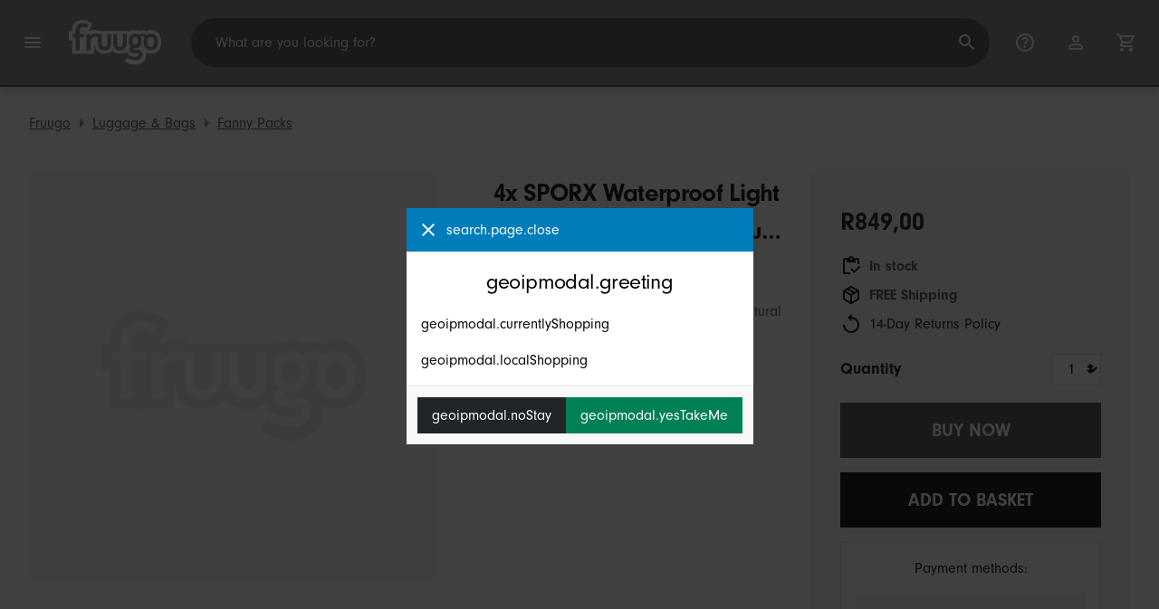

--- FILE ---
content_type: text/html;charset=UTF-8
request_url: https://www.fruugo.co.za/4x-sporx-waterproof-light-slim-running-belt-4-colour-family-package/p-57142479-116182584
body_size: 15338
content:
<!DOCTYPE html>
<html lang="en" xmlns="http://www.w3.org/1999/xhtml">

<head>
    
    <meta charset="utf-8">
    <meta name="viewport" content="width=device-width, initial-scale=1, shrink-to-fit=no">
    <meta name="format-detection" content="telephone=no">
    <meta http-equiv="X-UA-Compatible" content="IE=edge" />
    
    <title>4x SPORX Waterproof Light Slim Running Belt 4 Colour Family Package | Fruugo ZA</title>
    

    
    <meta name="theme-color" content="#00a9ff">
    <meta name="msapplication-config" content="/marketplace/images/browserconfig.xml">
    <meta name="msapplication-navbutton-color" content="#00a9ff" />
    <meta name="msapplication-starturl" content="/?utm_source=homescreen" />
    <meta name="msapplication-tooltip" content="Fruugo" />
    <link rel="apple-touch-icon" sizes="180x180" href="/marketplace/images/apple-touch-icon.png">
    <link rel="icon" type="image/png" sizes="32x32" href="/marketplace/images/favicon-32x32.png">
    <link rel="icon" type="image/png" sizes="16x16" href="/marketplace/images/favicon-16x16.png">
    <link rel="manifest" href="/marketplace/images/manifest.json">
    <link rel="mask-icon" href="/marketplace/images/safari-pinned-tab.svg" color="#00a9ff">
    <link rel="shortcut icon" href="/marketplace/images/favicon.ico">
    
    

    
    <meta property="og:site_name" content="Fruugo" />
    <meta property="twitter:site" content="@fruugo" />
    <meta name="description" content="Shop 4x SPORX Waterproof Light Slim Running Belt 4 Colour Family Package. One of many items available from our Fanny Packs department here at Fruugo!"/>
    <meta property="og:type" content="og:product"/>
    <meta property="og:title" content="4x SPORX Waterproof Light Slim Running Belt 4 Colour Family Package"/>
    <meta property="og:description" content="Shop 4x SPORX Waterproof Light Slim Running Belt 4 Colour Family Package. One of many items available from our Fanny Packs department here at Fruugo!"/>
    <meta property="og:url" content="https://www.fruugo.co.za/4x-sporx-waterproof-light-slim-running-belt-4-colour-family-package/p-57142479-116182584"/>
    <meta property="og:locale" content="en_ZA"/>
    <meta property="og:upc"/>
    <meta property="og:availability" content="instock"/>
    <meta property="product:category" content="5181"/>
    <meta property="product:custom_label_0" content="12378"/>
    <meta property="product:custom_label_1" content="CN"/>
    <meta property="product:locale" content="en_ZA"/>
    <meta property="product:brand" content="Shenzhen Shengshi Sports And Cultural Development"/>
    <meta property="product:condition" content="new"/>
    <meta property="product:retailer_item_id" content="116182584"/>
    <meta property="product:item_group_id" content="57142479"/>
    <meta property="product:price:amount" content="849.00"/>
    <meta property="product:price:currency" content="ZAR"/>
    <meta name="twitter:card" content="summary_large_image"/>

    
    <script async src="https://www.googletagmanager.com/gtag/js?id=G-2N4SBEZFQP"></script>

    
    <link rel="preconnect" href="https://use.typekit.net" crossorigin />
    <link rel="preconnect" href="https://p.typekit.net" crossorigin />
    <link rel="preload" as="style" href="https://use.typekit.net/mvh0dcr.css" />
    <link rel="stylesheet" href="https://use.typekit.net/mvh0dcr.css" media="print" onload="this.media='all'" />
    <noscript>
        <link rel="stylesheet" href="https://use.typekit.net/mvh0dcr.css" />
    </noscript>

    
    <link rel="prefetch" href="/marketplace/i18n/messages_en-f4af025bbc776726ae2299be1b3954fe.properties" />

    <link rel="stylesheet" href="/marketplace/css/style.bundle-1d680839a1564d09e204109dfa69c1cb.css">
    <link rel="stylesheet" href="/marketplace/css/product.bundle-09ca67b2b2dbfa3c17850a0d5e839368.css">

    <script>
    var facebookPixelId = "1556762448000142";
    if(facebookPixelId){
        !function(f,b,e,v,n,t,s)
        {if(f.fbq)return;n=f.fbq=function(){n.callMethod?
        n.callMethod.apply(n,arguments):n.queue.push(arguments)};
        if(!f._fbq)f._fbq=n;n.push=n;n.loaded=!0;n.version='2.0';
        n.queue=[];t=b.createElement(e);t.async=!0;
        t.src=v;s=b.getElementsByTagName(e)[0];
        s.parentNode.insertBefore(t,s)}(window, document,'script',
        'https://connect.facebook.net/en_US/fbevents.js');
        fbq('consent', 'revoke');
        fbq('init', facebookPixelId);
        fbq('track', 'PageView');
    }
</script>

    
     

    <script>
  var script = document.createElement('script');
  script.async = true;
  script.src = 'https://client.prod.mplat-ppcprotect.com/Gu9AokJa9OuOpNnMwqjuHsHxRplY4uOm3jpzSYO0.js';
  document.head.appendChild(script);
</script>
    
  
  <noscript>
    <img height="1" width="1" style="display:none;" alt=""
      src="https://ct.pinterest.com/v3/?event=init&tid=2619269327093&noscript=1" />
  </noscript>

    
  

    <script>
  function handleImageError(img) {
    if (img.src && 'fetch' in window) {
      fetch("/image/log",
      {
        method: "post",
        body: img.src
      })
    }
    img.onerror = function () {};
    img.src = "/marketplace/images/image-placeholder.png";
  }
</script>
    
        <meta property="og:image" content="https://img.fruugo.com/product/1/49/154095491_max.jpg"/>
    
    
        <meta property="product:custom_label_2" content="0.00"/>
    
    
    
        
            <link rel="alternate" href="https://www.fruugo.ie/4x-sporx-waterproof-light-slim-running-belt-4-colour-family-package/p-57142479-116182584" hreflang="en-IE" />
        
            <link rel="alternate" href="https://www.fruugo.us/4x-sporx-waterproof-light-slim-running-belt-4-colour-family-package/p-57142479-116182584" hreflang="en-US" />
        
            <link rel="alternate" href="https://www.fruugo.co.il/4x-sporx-waterproof-light-slim-running-belt-4-colour-family-package/p-57142479-116182584?language=en" hreflang="en-IL" />
        
            <link rel="alternate" href="https://www.fruugo.eg/4x-sporx-waterproof-light-slim-running-belt-4-colour-family-package/p-57142479-116182584?language=en" hreflang="en-EG" />
        
            <link rel="alternate" href="https://www.fruugoindia.com/4x-sporx-waterproof-light-slim-running-belt-4-colour-family-package/p-57142479-116182584?language=en" hreflang="en-IN" />
        
            <link rel="alternate" href="https://www.fruugo.ae/4x-sporx-waterproof-light-slim-running-belt-4-colour-family-package/p-57142479-116182584" hreflang="en-AE" />
        
            <link rel="alternate" href="https://www.fruugo.co.za/4x-sporx-waterproof-light-slim-running-belt-4-colour-family-package/p-57142479-116182584" hreflang="en-ZA" />
        
            <link rel="alternate" href="https://www.fruugonorge.com/4x-sporx-vanntett-lys-slank-lopebelte-4-farge-familiepakke/p-57142479-116182584" hreflang="no-NO" />
        
            <link rel="alternate" href="https://www.fruugo.be/4x-sporx-waterdichte-licht-slanke-running-belt-4-kleuren-familie-pakket/p-57142479-116182584" hreflang="nl-BE" />
        
            <link rel="alternate" href="https://www.fruugo.it/4x-sporx-waterproof-light-slim-running-belt-4-colour-family-package/p-57142479-116182584?language=en" hreflang="en-IT" />
        
            <link rel="alternate" href="https://www.fruugo.gr/4x-sporx-%25CE%25B1%25CE%25B4%25CE%25B9%25CE%25B1%25CE%25B2%25CF%2581%25CE%25BF%25CF%2587%25CE%25B7-%25CE%25B5%25CE%25BB%25CE%25B1%25CF%2586%25CF%2581%25CE%25B9%25CE%25B1-%25CE%25BB%25CE%25B5%25CF%2580%25CF%2584%25CE%25B7-%25CF%2584%25CF%2581%25CE%25B5%25CF%2587%25CE%25BF%25CE%25BD%25CF%2584%25CE%25B1%25CF%2582-%25CE%25B6%25CF%2589%25CE%25BD%25CE%25B7-4-%25CE%25BF%25CE%25B9%25CE%25BA%25CE%25BF%25CE%25B3%25CE%25B5%25CE%25BD%25CE%25B5%25CE%25B9%25CE%25B1%25CE%25BA%25CE%25B7-%25CF%2583%25CF%2585%25CF%2583%25CE%25BA%25CE%25B5%25CF%2585%25CE%25B1%25CF%2583%25CE%25B9%25CE%25B1-%25CF%2587%25CF%2581%25CF%2589%25CE%25BC%25CE%25B1%25CF%2584%25CE%25BF%25CF%2582/p-57142479-116182584" hreflang="el-GR" />
        
            <link rel="alternate" href="https://www.fruugo.my/4x-sporx-waterproof-light-slim-running-belt-4-colour-family-package/p-57142479-116182584" hreflang="en-MY" />
        
            <link rel="alternate" href="https://www.fruugo.nl/4x-sporx-waterdichte-licht-slanke-running-belt-4-kleuren-familie-pakket/p-57142479-116182584" hreflang="nl-NL" />
        
            <link rel="alternate" href="https://www.fruugo.at/4x-sporx-waterproof-light-slim-running-belt-4-colour-family-package/p-57142479-116182584?language=en" hreflang="en-AT" />
        
            <link rel="alternate" href="https://www.fruugoindia.com/4x-%25E0%25A4%25B8%25E0%25A5%258D%25E0%25A4%25AA%25E0%25A5%258B%25E0%25A4%2595%25E0%25A5%258D%25E0%25A4%25B8-%25E0%25A4%25B5%25E0%25A4%25BE%25E0%25A4%259F%25E0%25A4%25B0%25E0%25A4%25AA%25E0%25A5%258D%25E0%25A4%25B0%25E0%25A5%2582%25E0%25A4%25AB-%25E0%25A4%25B2%25E0%25A4%25BE%25E0%25A4%2587%25E0%25A4%259F-%25E0%25A4%25B8%25E0%25A5%258D%25E0%25A4%25B2%25E0%25A4%25BF%25E0%25A4%25AE-%25E0%25A4%25B0%25E0%25A4%25A8%25E0%25A4%25BF%25E0%25A4%2582%25E0%25A4%2597-%25E0%25A4%25AC%25E0%25A5%2587%25E0%25A4%25B2%25E0%25A5%258D%25E0%25A4%259F-4-%25E0%25A4%2595%25E0%25A4%25B2%25E0%25A4%25B0-%25E0%25A4%25AB%25E0%25A5%2588%25E0%25A4%25AE%25E0%25A4%25BF%25E0%25A4%25B2%25E0%25A5%2580-%25E0%25A4%25AA%25E0%25A5%2588%25E0%25A4%2595%25E0%25A5%2587%25E0%25A4%259C/p-57142479-116182584" hreflang="hi-IN" />
        
            <link rel="alternate" href="https://www.fruugoaustralia.com/4x-sporx-waterproof-light-slim-running-belt-4-colour-family-package/p-57142479-116182584" hreflang="en-AU" />
        
            <link rel="alternate" href="https://www.fruugo.co.il/4x-sporx-%25D7%2597%25D7%2592%25D7%2595%25D7%25A8%25D7%25AA-%25D7%25A8%25D7%2599%25D7%25A6%25D7%2594-%25D7%2593%25D7%25A7%25D7%2594-%25D7%2593%25D7%25A7%25D7%2594-%25D7%2591%25D7%2594%25D7%2599%25D7%25A8%25D7%2594-4-%25D7%2597%25D7%2591%25D7%2599%25D7%259C%25D7%25AA-%25D7%259E%25D7%25A9%25D7%25A4%25D7%2597%25D7%2594-%25D7%25A6%25D7%2591%25D7%25A2%25D7%2595%25D7%25A0%25D7%2599%25D7%25AA/p-57142479-116182584" hreflang="he-IL" />
        
            <link rel="alternate" href="https://www.fruugo.jp/4x-sporx%25E9%2598%25B2%25E6%25B0%25B4%25E3%2583%25A9%25E3%2582%25A4%25E3%2583%2588%25E3%2582%25B9%25E3%2583%25AA%25E3%2583%25A0%25E3%2583%25A9%25E3%2583%25B3%25E3%2583%258B%25E3%2583%25B3%25E3%2582%25AF%25E3%2582%2599%25E3%2583%2598%25E3%2582%2599%25E3%2583%25AB%25E3%2583%25884%25E8%2589%25B2%25E3%2583%2595%25E3%2582%25A1%25E3%2583%259F%25E3%2583%25AA%25E3%2583%25BC%25E3%2583%258F%25E3%2582%259A%25E3%2583%2583%25E3%2582%25B1%25E3%2583%25BC%25E3%2582%25B7%25E3%2582%2599/p-57142479-116182584" hreflang="ja-JP" />
        
            <link rel="alternate" href="https://www.fruugoschweiz.com/4x-sporx-wasserdichter-leichter-slim-laufgurtel-4-colour-family-package/p-57142479-116182584?language=de" hreflang="de-CH" />
        
            <link rel="alternate" href="https://www.fruugo.ro/4x-sporx-waterproof-light-slim-running-belt-4-colour-family-package/p-57142479-116182584?language=en" hreflang="en-RO" />
        
            <link rel="alternate" href="https://www.fruugo.be/4x-sporx-wasserdichter-leichter-slim-laufgurtel-4-colour-family-package/p-57142479-116182584?language=de" hreflang="de-BE" />
        
            <link rel="alternate" href="https://www.fruugo.hu/4x-sporx-vizallo-light-slim-futoszalag-4-szines-csaladi-csomag/p-57142479-116182584" hreflang="hu-HU" />
        
            <link rel="alternate" href="https://www.fruugo.nl/4x-sporx-waterproof-light-slim-running-belt-4-colour-family-package/p-57142479-116182584?language=en" hreflang="en-NL" />
        
            <link rel="alternate" href="https://www.fruugonorge.com/4x-sporx-waterproof-light-slim-running-belt-4-colour-family-package/p-57142479-116182584?language=en" hreflang="en-NO" />
        
            <link rel="alternate" href="https://www.fruugo.fi/4x-sporx-waterproof-light-slim-running-belt-4-colour-family-package/p-57142479-116182584?language=en" hreflang="en-FI" />
        
            <link rel="alternate" href="https://www.fruugo.be/4x-sporx-waterproof-light-slim-running-belt-4-colour-family-package/p-57142479-116182584?language=en" hreflang="en-BE" />
        
            <link rel="alternate" href="https://www.fruugo.qa/4x-sporx-%25D9%2585%25D8%25A7%25D8%25A1-%25D8%25AE%25D9%2581%25D9%258A%25D9%2581%25D8%25A9-%25D8%25B3%25D9%2584%25D9%258A%25D9%2585-%25D8%25AA%25D8%25B4%25D8%25BA%25D9%258A%25D9%2584-%25D8%25AD%25D8%25B2%25D8%25A7%25D9%2585-4-%25D8%25AD%25D8%25B2%25D9%2585%25D8%25A9-%25D8%25A7%25D9%2584%25D8%25A7%25D9%2594%25D8%25B3%25D8%25B1%25D8%25A9-%25D8%25A7%25D9%2584%25D9%2584%25D9%2588%25D9%2586/p-57142479-116182584" hreflang="ar-QA" />
        
            <link rel="alternate" href="https://www.fruugo.jp/4x-sporx-waterproof-light-slim-running-belt-4-colour-family-package/p-57142479-116182584?language=en" hreflang="en-JP" />
        
            <link rel="alternate" href="https://www.fruugobahrain.com/4x-sporx-waterproof-light-slim-running-belt-4-colour-family-package/p-57142479-116182584?language=en" hreflang="en-BH" />
        
            <link rel="alternate" href="https://www.fruugo.ca/4x-sporx-waterproof-light-slim-running-belt-4-colour-family-package/p-57142479-116182584?language=fr" hreflang="fr-CA" />
        
            <link rel="alternate" href="https://www.fruugo.pl/4x-sporx-wodoodporny-lekki-smuk%25C5%2582y-pasek-do-biegania-4-kolorowy-pakiet-rodzinny/p-57142479-116182584" hreflang="pl-PL" />
        
            <link rel="alternate" href="https://www.fruugo.co.nz/4x-sporx-waterproof-light-slim-running-belt-4-colour-family-package/p-57142479-116182584" hreflang="en-NZ" />
        
            <link rel="alternate" href="https://www.fruugosaudiarabia.com/4x-sporx-waterproof-light-slim-running-belt-4-colour-family-package/p-57142479-116182584?language=en" hreflang="en-SA" />
        
            <link rel="alternate" href="https://www.fruugo.sg/4x-sporx-waterproof-light-slim-running-belt-4-colour-family-package/p-57142479-116182584?language=zh" hreflang="zh-SG" />
        
            <link rel="alternate" href="https://www.fruugo.ro/4x-sporx-impermeabil-light-slim-running-belt-4-color-family-package/p-57142479-116182584" hreflang="ro-RO" />
        
            <link rel="alternate" href="https://www.fruugo.eg/4x-sporx-%25D9%2585%25D8%25A7%25D8%25A1-%25D8%25AE%25D9%2581%25D9%258A%25D9%2581%25D8%25A9-%25D8%25B3%25D9%2584%25D9%258A%25D9%2585-%25D8%25AA%25D8%25B4%25D8%25BA%25D9%258A%25D9%2584-%25D8%25AD%25D8%25B2%25D8%25A7%25D9%2585-4-%25D8%25AD%25D8%25B2%25D9%2585%25D8%25A9-%25D8%25A7%25D9%2584%25D8%25A7%25D9%2594%25D8%25B3%25D8%25B1%25D8%25A9-%25D8%25A7%25D9%2584%25D9%2584%25D9%2588%25D9%2586/p-57142479-116182584" hreflang="ar-EG" />
        
            <link rel="alternate" href="https://www.fruugo.be/4x-sporx-waterproof-light-slim-running-belt-4-colour-family-package/p-57142479-116182584?language=fr" hreflang="fr-BE" />
        
            <link rel="alternate" href="https://www.fruugo.se/4x-sporx-waterproof-light-slim-running-belt-4-colour-family-package/p-57142479-116182584?language=en" hreflang="en-SE" />
        
            <link rel="alternate" href="https://www.fruugo.sg/4x-sporx-waterproof-light-slim-running-belt-4-colour-family-package/p-57142479-116182584" hreflang="en-SG" />
        
            <link rel="alternate" href="https://www.fruugo.com.tr/4x-sporx-su-gecirmez-is%25C4%25B1k-ince-kosu-kemeri-4-renkli-aile-paketi/p-57142479-116182584" hreflang="tr-TR" />
        
            <link rel="alternate" href="https://www.fruugoschweiz.com/4x-sporx-impermeabile-leggero-sottile-running-belt-4-colore-family-package/p-57142479-116182584?language=it" hreflang="it-CH" />
        
            <link rel="alternate" href="https://www.fruugo.sk/4x-sporx-waterproof-light-slim-running-belt-4-colour-family-package/p-57142479-116182584?language=en" hreflang="en-SK" />
        
            <link rel="alternate" href="https://www.fruugo.co.uk/4x-sporx-waterproof-light-slim-running-belt-4-colour-family-package/p-57142479-116182584" hreflang="en-GB" />
        
            <link rel="alternate" href="https://www.fruugo.fi/4x-sporx-vedenpitava-vaalea-hoikka-juoksuvyo-4-variperhepaketti/p-57142479-116182584" hreflang="fi-FI" />
        
            <link rel="alternate" href="https://www.fruugo.ca/4x-sporx-waterproof-light-slim-running-belt-4-colour-family-package/p-57142479-116182584" hreflang="en-CA" />
        
            <link rel="alternate" href="https://www.fruugo.kr/4x-sporx-waterproof-light-slim-running-belt-4-colour-family-package/p-57142479-116182584?language=en" hreflang="en-KR" />
        
            <link rel="alternate" href="https://www.fruugo.ae/4x-sporx-%25D9%2585%25D8%25A7%25D8%25A1-%25D8%25AE%25D9%2581%25D9%258A%25D9%2581%25D8%25A9-%25D8%25B3%25D9%2584%25D9%258A%25D9%2585-%25D8%25AA%25D8%25B4%25D8%25BA%25D9%258A%25D9%2584-%25D8%25AD%25D8%25B2%25D8%25A7%25D9%2585-4-%25D8%25AD%25D8%25B2%25D9%2585%25D8%25A9-%25D8%25A7%25D9%2584%25D8%25A7%25D9%2594%25D8%25B3%25D8%25B1%25D8%25A9-%25D8%25A7%25D9%2584%25D9%2584%25D9%2588%25D9%2586/p-57142479-116182584?language=ar" hreflang="ar-AE" />
        
            <link rel="alternate" href="https://www.fruugo.my/4x-sporx-waterproof-light-slim-running-belt-4-colour-family-package/p-57142479-116182584?language=zh" hreflang="zh-MY" />
        
            <link rel="alternate" href="https://www.fruugo.gr/4x-sporx-waterproof-light-slim-running-belt-4-colour-family-package/p-57142479-116182584?language=en" hreflang="en-GR" />
        
            <link rel="alternate" href="https://www.fruugo.at/4x-sporx-wasserdichter-leichter-slim-laufgurtel-4-colour-family-package/p-57142479-116182584" hreflang="de-AT" />
        
            <link rel="alternate" href="https://www.fruugoschweiz.com/4x-sporx-waterproof-light-slim-running-belt-4-colour-family-package/p-57142479-116182584" hreflang="fr-CH" />
        
            <link rel="alternate" href="https://www.fruugo.ph/4x-sporx-waterproof-light-slim-running-belt-4-colour-family-package/p-57142479-116182584" hreflang="en-PH" />
        
            <link rel="alternate" href="https://www.fruugosaudiarabia.com/4x-sporx-%25D9%2585%25D8%25A7%25D8%25A1-%25D8%25AE%25D9%2581%25D9%258A%25D9%2581%25D8%25A9-%25D8%25B3%25D9%2584%25D9%258A%25D9%2585-%25D8%25AA%25D8%25B4%25D8%25BA%25D9%258A%25D9%2584-%25D8%25AD%25D8%25B2%25D8%25A7%25D9%2585-4-%25D8%25AD%25D8%25B2%25D9%2585%25D8%25A9-%25D8%25A7%25D9%2584%25D8%25A7%25D9%2594%25D8%25B3%25D8%25B1%25D8%25A9-%25D8%25A7%25D9%2584%25D9%2584%25D9%2588%25D9%2586/p-57142479-116182584" hreflang="ar-SA" />
        
            <link rel="alternate" href="https://www.fruugo.pl/4x-sporx-waterproof-light-slim-running-belt-4-colour-family-package/p-57142479-116182584?language=en" hreflang="en-PL" />
        
            <link rel="alternate" href="https://www.fruugo.com.tr/4x-sporx-waterproof-light-slim-running-belt-4-colour-family-package/p-57142479-116182584?language=en" hreflang="en-TR" />
        
            <link rel="alternate" href="https://www.fruugo.kr/4x-sporx-waterproof-light-slim-running-belt-4-colour-family-package/p-57142479-116182584" hreflang="ko-KR" />
        
            <link rel="alternate" href="https://www.fruugo.sk/4x-sporx-vodotesny-svetly-tenky-bezecky-pas-4-farebne-rodinne-balenie/p-57142479-116182584" hreflang="sk-SK" />
        
            <link rel="alternate" href="https://www.fruugobahrain.com/4x-sporx-%25D9%2585%25D8%25A7%25D8%25A1-%25D8%25AE%25D9%2581%25D9%258A%25D9%2581%25D8%25A9-%25D8%25B3%25D9%2584%25D9%258A%25D9%2585-%25D8%25AA%25D8%25B4%25D8%25BA%25D9%258A%25D9%2584-%25D8%25AD%25D8%25B2%25D8%25A7%25D9%2585-4-%25D8%25AD%25D8%25B2%25D9%2585%25D8%25A9-%25D8%25A7%25D9%2584%25D8%25A7%25D9%2594%25D8%25B3%25D8%25B1%25D8%25A9-%25D8%25A7%25D9%2584%25D9%2584%25D9%2588%25D9%2586/p-57142479-116182584" hreflang="ar-BH" />
        
            <link rel="alternate" href="https://www.fruugo.dk/4x-sporx-waterproof-light-slim-running-belt-4-colour-family-package/p-57142479-116182584?language=en" hreflang="en-DK" />
        
            <link rel="alternate" href="https://www.fruugo.lu/4x-sporx-waterproof-light-slim-running-belt-4-colour-family-package/p-57142479-116182584?language=en" hreflang="en-LU" />
        
            <link rel="alternate" href="https://www.fruugo.hu/4x-sporx-waterproof-light-slim-running-belt-4-colour-family-package/p-57142479-116182584?language=en" hreflang="en-HU" />
        
            <link rel="alternate" href="https://www.fruugo.it/4x-sporx-impermeabile-leggero-sottile-running-belt-4-colore-family-package/p-57142479-116182584" hreflang="it-IT" />
        
            <link rel="alternate" href="https://www.fruugo.qa/4x-sporx-waterproof-light-slim-running-belt-4-colour-family-package/p-57142479-116182584?language=en" hreflang="en-QA" />
        
            <link rel="alternate" href="https://www.fruugo.se/4x-sporx-vattentatt-ljust-smalt-loparbalte-4-fargfamiljpaket/p-57142479-116182584" hreflang="sv-SE" />
        
            <link rel="alternate" href="https://www.fruugo.dk/4x-sporx-vandtaet-lys-slank-lobebaelte-4-farvefamiliepakke/p-57142479-116182584" hreflang="da-DK" />
        
            <link rel="alternate" href="https://www.fruugo.lu/4x-sporx-wasserdichter-leichter-slim-laufgurtel-4-colour-family-package/p-57142479-116182584" hreflang="de-LU" />
        
    
    
	<link rel="alternate" href="https://www.fruugo.co.za/" hreflang="x-default" />
    <!-- Fruugo Retailer ID -->
    <!-- Fruugo Retailer Country Code -->
    <!-- Shipping Value -->

                              <script>!function(e){var n="https://s.go-mpulse.net/boomerang/";if("False"=="True")e.BOOMR_config=e.BOOMR_config||{},e.BOOMR_config.PageParams=e.BOOMR_config.PageParams||{},e.BOOMR_config.PageParams.pci=!0,n="https://s2.go-mpulse.net/boomerang/";if(window.BOOMR_API_key="6X2EQ-LUNC5-3YYNJ-VSTDV-N3E5L",function(){function e(){if(!r){var e=document.createElement("script");e.id="boomr-scr-as",e.src=window.BOOMR.url,e.async=!0,o.appendChild(e),r=!0}}function t(e){r=!0;var n,t,a,i,d=document,O=window;if(window.BOOMR.snippetMethod=e?"if":"i",t=function(e,n){var t=d.createElement("script");t.id=n||"boomr-if-as",t.src=window.BOOMR.url,BOOMR_lstart=(new Date).getTime(),e=e||d.body,e.appendChild(t)},!window.addEventListener&&window.attachEvent&&navigator.userAgent.match(/MSIE [67]\./))return window.BOOMR.snippetMethod="s",void t(o,"boomr-async");a=document.createElement("IFRAME"),a.src="about:blank",a.title="",a.role="presentation",a.loading="eager",i=(a.frameElement||a).style,i.width=0,i.height=0,i.border=0,i.display="none",o.appendChild(a);try{O=a.contentWindow,d=O.document.open()}catch(_){n=document.domain,a.src="javascript:var d=document.open();d.domain='"+n+"';void 0;",O=a.contentWindow,d=O.document.open()}if(n)d._boomrl=function(){this.domain=n,t()},d.write("<bo"+"dy onload='document._boomrl();'>");else if(O._boomrl=function(){t()},O.addEventListener)O.addEventListener("load",O._boomrl,!1);else if(O.attachEvent)O.attachEvent("onload",O._boomrl);d.close()}function a(e){window.BOOMR_onload=e&&e.timeStamp||(new Date).getTime()}if(!window.BOOMR||!window.BOOMR.version&&!window.BOOMR.snippetExecuted){window.BOOMR=window.BOOMR||{},window.BOOMR.snippetStart=(new Date).getTime(),window.BOOMR.snippetExecuted=!0,window.BOOMR.snippetVersion=14,window.BOOMR.url=n+"6X2EQ-LUNC5-3YYNJ-VSTDV-N3E5L";var i=document.currentScript||document.getElementsByTagName("script")[0],o=i.parentNode,r=!1,d=document.createElement("link");if(d.relList&&"function"==typeof d.relList.supports&&d.relList.supports("preload")&&"as"in d)window.BOOMR.snippetMethod="p",d.href=window.BOOMR.url,d.rel="preload",d.as="script",d.addEventListener("load",e),d.addEventListener("error",function(){t(!0)}),setTimeout(function(){if(!r)t(!0)},3e3),BOOMR_lstart=(new Date).getTime(),o.appendChild(d);else t(!1);if(window.addEventListener)window.addEventListener("load",a,!1);else if(window.attachEvent)window.attachEvent("onload",a)}}(),"".length>0)if(e&&"performance"in e&&e.performance&&"function"==typeof e.performance.setResourceTimingBufferSize)e.performance.setResourceTimingBufferSize();!function(){if(BOOMR=e.BOOMR||{},BOOMR.plugins=BOOMR.plugins||{},!BOOMR.plugins.AK){var n=""=="true"?1:0,t="",a="bu5ivdax3tma22lqop7a-f-527c30332-clientnsv4-s.akamaihd.net",i="false"=="true"?2:1,o={"ak.v":"39","ak.cp":"363646","ak.ai":parseInt("227545",10),"ak.ol":"0","ak.cr":9,"ak.ipv":4,"ak.proto":"h2","ak.rid":"1c8d7776","ak.r":47605,"ak.a2":n,"ak.m":"a","ak.n":"essl","ak.bpcip":"13.58.138.0","ak.cport":55432,"ak.gh":"23.45.126.206","ak.quicv":"","ak.tlsv":"tls1.3","ak.0rtt":"","ak.0rtt.ed":"","ak.csrc":"-","ak.acc":"","ak.t":"1768977406","ak.ak":"hOBiQwZUYzCg5VSAfCLimQ==bmDp7OrkZagX+6C76Jq4qzJnLPNuAM9fZxr4BmkN5bP0hvXy8uP8gEe76fTBPVVN+agfmK0Mog3/ECV1KNL54G0cTyxXvGu56cBUEZFf7SZy3IHSZD4gc134rVistI6xYqqQ0POuO9eIq2syjIb3Gu4SuY8CNFNcdOZSH/iaWK/m8LNRtEVdFNm+TfWW1W9dDSyrSl+hQAYSui7NZprnhqV1qcdybAuXSiMXozum7LsoRfC7iMG8e3P8dsc1tigmSWRpWTg+cxAY3IzpTGESwvzPfq4Nh5EbJOBiiMRUMnaN/74UzvAyDz8jlOvl68QhLkdmuuU8uAUd4dRBNSJ66yYT3Prayx1YGjFtsDgY16g4p9ljat27g9/KaoRZY70Mx6HDeuhDpebGWm5Fhli6dOsgtMHthJAIRYoudNM1F7Y=","ak.pv":"81","ak.dpoabenc":"","ak.tf":i};if(""!==t)o["ak.ruds"]=t;var r={i:!1,av:function(n){var t="http.initiator";if(n&&(!n[t]||"spa_hard"===n[t]))o["ak.feo"]=void 0!==e.aFeoApplied?1:0,BOOMR.addVar(o)},rv:function(){var e=["ak.bpcip","ak.cport","ak.cr","ak.csrc","ak.gh","ak.ipv","ak.m","ak.n","ak.ol","ak.proto","ak.quicv","ak.tlsv","ak.0rtt","ak.0rtt.ed","ak.r","ak.acc","ak.t","ak.tf"];BOOMR.removeVar(e)}};BOOMR.plugins.AK={akVars:o,akDNSPreFetchDomain:a,init:function(){if(!r.i){var e=BOOMR.subscribe;e("before_beacon",r.av,null,null),e("onbeacon",r.rv,null,null),r.i=!0}return this},is_complete:function(){return!0}}}}()}(window);</script></head>

<body dir="ltr" data-klarna-placements="false">
    <nav class="skip-links" aria-label="Skip to links">
  <ul>
    <li><a href="#main">Skip to content</a></li>

    <li>
      <a href="#product-results">Skip to products</a>
    </li>
  </ul>
</nav>

    
  <header class="header">
    <div class="d-flex align-items-center">
      <button type="button" title="Main Menu" class="button-icon header-icon menu-button js-open-main-menu">
        <svg class="icon" width="24" height="24"><use href="/marketplace/images/sprite-icon-956d62e8f67111136309ec40a6f0b5af.svg#menu"></use></svg>
      </button>
      <a href="/"><img src="/marketplace/images/logo.svg" class="logo" width="60" height="35" alt="Fruugo" /></a>
    </div>
    <dialog class="search-bar js-search-bar">
      <form class="search-bar-controls js-search-bar-form" action="/search/" role="search">
        <button type="button" class="search-bar-close button-icon header-icon clear js-close-search-bar">
          <svg class="icon" width="20" height="20"><use href="/marketplace/images/sprite-icon-956d62e8f67111136309ec40a6f0b5af.svg#back-arrow"></use></svg>
        </button>
        <input 
          type="search"
          name="q"
          class="search-bar-input js-search-bar-input"
          placeholder="What are you looking for?"
          value=""
          autocomplete="off"
          autocapitalize="off" 
          minlength="2"
          required />
        <button type="submit" title="Search" class="button-icon header-icon">
          <svg class="icon" width="24" height="24"><use href="/marketplace/images/sprite-icon-956d62e8f67111136309ec40a6f0b5af.svg#search"></use></svg>
        </button>
        
      </form>
      <section class="search-bar-suggestions">
        <ul class="list-unstyled js-search-recommendations"></ul>
        <ul class="list-unstyled">
          <li>
            <button type="button" class="js-open-category-selection">
              <svg class="icon" width="20" height="20">
                <use href="/marketplace/images/sprite-icon-956d62e8f67111136309ec40a6f0b5af.svg#grid"></use>
              </svg>
              <span>Shop by department</span>
            </button>
          </li>
        </ul>
      </section>
    </dialog>
    <ul class="search-bar-links d-flex m-0 p-0 list-unstyled">
      <li>
        <a href="/help" title="Help Centre" class="header-icon">
          <svg class="icon" width="24" height="24"><use href="/marketplace/images/sprite-icon-956d62e8f67111136309ec40a6f0b5af.svg#help"></use></svg>
        </a>
      </li>
      <li>
        <a href="/account" title="Account" class="header-icon">
          <svg class="icon" width="24" height="24"><use href="/marketplace/images/sprite-icon-956d62e8f67111136309ec40a6f0b5af.svg#account"></use></svg>
        </a>
      </li>
      <li>
        <a href="/cart" title="Basket" class="header-icon position-relative">
          <i class="counter js-cart-counter d-none">0</i>
          <svg class="icon" width="24" height="24"><use href="/marketplace/images/sprite-icon-956d62e8f67111136309ec40a6f0b5af.svg#cart"></use></svg>
        </a>
      </li>
      <li class="d-md-none">
        <button type="button" title="Search" class="button-icon header-icon js-open-search-bar">
          <svg class="icon" width="24" height="24"><use href="/marketplace/images/sprite-icon-956d62e8f67111136309ec40a6f0b5af.svg#search"></use></svg>
        </button>
      </li>
    </ul>
  </header>

    <div class="main-container">
        <main id="main" role="main">
    <div class="Product__StickyTOC d-none js-sticky">
        <div class="container d-flex align-items-center">
            <img src="https://img.fruugo.com/product/1/49/154095491_0340_0340.jpg">
            <div class="flex-grow-1 px-32">
                <h3 class="mb-8 h4">4x SPORX Waterproof Light Slim Running Belt 4 Colour Family Package</h3>
                <ul class="list-inline mb-0">
                    <li class="list-inline-item pr-16 border-right mr-16"><a href="#" class="js-smooth-scroll">Back to top</a></li>
                    <li class="list-inline-item pr-16 border-right mr-16"><a href="#description" class="js-smooth-scroll">Description</a></li></li>
                    <li class="list-inline-item"><a href="#delivery" class="js-delivery-open js-smooth-scroll" data-analytics-action="stickyheader_view">Delivery &amp; Returns</a></li>
                </ul>
            </div>
            <div class="text-right">
                <span class="text-danger" style="font-size:1.25rem">R849,00</span><br>
                
                    <strong class="text-success text-nowrap">FREE Shipping</strong>
                    
                
                
            </div>
            <div class="px-32 d-flex">
                <button class="btn btn-lg btn-orange mr-32 js-buy-now" type="button">Buy now</button>
                <button class="btn btn-lg btn-primary js-add-to-cart" type="button">Add to basket</button>
            </div>
        </div>
    </div>
	<div class="container py-lg-16">
		
		<nav aria-label="breadcrumbs">
  <ol class="d-flex p-0 mb-0">
    <li 
      class="breadcrumb d-none d-lg-flex"
    >
      <a 
        href="/" 
        class="breadcrumb__link js-track-click"
        data-content-id="product_page_breadcrumb_link"
        data-content-url="/"
        data-content-name="Fruugo"
      >Fruugo</a>
    </li>
    <li 
      class="breadcrumb d-none d-lg-flex"
    >
      <a 
        href="/luggage-bags/a-5181" 
        class="breadcrumb__link js-track-click"
        data-content-id="product_page_breadcrumb_link"
        data-content-url="/luggage-bags/a-5181"
        data-content-name="Luggage &amp; Bags"
      >Luggage &amp; Bags</a>
    </li>
    <li 
      class="breadcrumb breadcrumb--last"
    >
      <a 
        href="/fanny-packs/a-104" 
        class="breadcrumb__link js-track-click"
        data-content-id="product_page_breadcrumb_link"
        data-content-url="/fanny-packs/a-104"
        data-content-name="Fanny Packs"
      >Fanny Packs</a>
    </li>
  </ol>
</nav>
	</div>
    <div class="Product container">
        <div class="row Product__Top">
            <div class="col col-left">
                <div class="Product__Gallery">
                    <div class="d-lg-none">
                        <div class="glide ProductGallery ProductGallery--carousel">
    <div class="glide__track" data-glide-el="track">
        <ul class="glide__slides">
            <li class="glide__slide ProductGallery__Item position-relative ProductGallery__Item--small">
              <img src="https://img.fruugo.com/product/1/49/154095491_0340_0340.jpg" onerror="handleImageError(this)" width="340" height="340" alt="product image"/>
              
            </li>
        </ul>
    </div>
    <div class="glide__bullets d-none" data-glide-el="controls[nav]">
        <button class="glide__bullet" data-glide-dir="=0"></button>
    </div>
</div>
                    </div>
                    <div class="d-none d-lg-flex flex-grow-1">
                        
    

                        <div class="ProductGallery ProductGallery--hover-zoom js-hover-zoom">
  <img src="https://img.fruugo.com/product/1/49/154095491_max.jpg" onerror="handleImageError(this)" width="340" height="340" alt="4x SPORX Waterproof Light Slim Running Belt 4 Colour Family Package">
</div>
                    </div>
                </div>
				<div class="d-md-none">
					<div class="Product__Title">
  <h1 class="mb-8 js-product-title" title="4x SPORX Waterproof Light Slim Running Belt 4 Colour Family Package">4x SPORX Waterproof Light Slim Running Belt 4 Colour Family Package</h1>
  <ul class="d-flex flex-wrap product-description-spec-list mt-8 mb-4 mt-md-16 mb-md-16">
    <li class="mr-16">
      <strong>Brand: </strong>
      
      <span>Unbranded</span>
    </li>
    
  </ul>
</div>
					<div class="d-flex align-items-center">
  
    
        <strong class="mr-1">Sold by: </strong>
        <button class="button-link js-open-modal" data-modal-type="retailer-info">Shenzhen Shengshi Sports And Cultural Development</button>
    
    
  
</div>
				</div>
            </div>
            <div class="col col-right col-auto-md">
                <div class="Product__Details py-lg-16">
                    <div class="d-none d-md-block Product__Title">
  <h1 class="mb-8 js-product-title" title="4x SPORX Waterproof Light Slim Running Belt 4 Colour Family Package">4x SPORX Waterproof Light Slim Running Belt 4 Colour Family Package</h1>
  <ul class="d-flex flex-wrap product-description-spec-list mt-8 mb-4 mt-md-16 mb-md-16">
    <li class="mr-16">
      <strong>Brand: </strong>
      
      <span>Unbranded</span>
    </li>
    
  </ul>
</div>
					<div class="d-md-none">
						<div
	class="price-information mt-16 pt-16"
>
	
	<p
		class="price font-weight-bold text-danger m-0 js-meta-price"
	>R849,00</p>
	
	<div class="mt-16">
		
		
			<div class="d-flex mb-8">
				<svg class="icon mr-8" aria-hidden="true">
					<use href="/marketplace/images/sprite-icon-956d62e8f67111136309ec40a6f0b5af.svg#inventory"></use>
				</svg>
				<span 
					class="font-weight-bold text-success"
				>In stock</span>
			</div>
		
		
		
		
		
		
		
			<div class="d-flex mb-8">
				<svg class="icon mr-8" aria-hidden="true">
					<use href="/marketplace/images/sprite-icon-956d62e8f67111136309ec40a6f0b5af.svg#package-2"></use>
				</svg>
				<div class="js-shipping-cost">
					<span 
						class="font-weight-bold text-success">FREE Shipping</span>
					
				</div>
			</div>
		
		
		
		
		
		
    <p class="d-flex"> 
  <svg class="icon mr-8" aria-hidden="true">
    <use href="/marketplace/images/sprite-icon-956d62e8f67111136309ec40a6f0b5af.svg#replay"></use>
  </svg>
  <span>14-Day Returns Policy</span>
</p>
	</div>
</div>
					</div>
					
					
					<div class="d-md-none">
						<form id="add-to-cart" method="post" action="/marketplace/api/cart/items" data-sku-id="116182584" data-sku-name="4x SPORX Waterproof Light Slim Running Belt 4 Colour Family Package">
	<input type="hidden" name="skuId" value="116182584"/>
	<div class="d-flex justify-content-between align-items-center mb-16 quantity-container">
		
			<label for="quantity-selector">Quantity</label>
			<div class="d-flex">
				<button class="js-remove-quantity-button d-flex d-md-none btn btn-secondary justify-content-center align-items-center" disabled aria-label="Decrease quantity by one">-</button>
				<div class="quantity-styling-wrapper">
					<select class="quantity-selector" id="quantity-selector" name="quantity">
						
							<option value="1">1</option>
						
							<option value="2">2</option>
						
							<option value="3">3</option>
						
							<option value="4">4</option>
						
							<option value="5">5</option>
						
							<option value="6">6</option>
						
							<option value="7">7</option>
						
							<option value="8">8</option>
						
							<option value="9">9</option>
						
							<option value="10">10</option>
						
					</select>
				</div>
				<button class="js-add-quantity-button d-flex d-md-none btn btn-secondary justify-content-center align-items-center" aria-label="Increase quantity by one">+</button>
			</div>
		
	</div>
	<div class="sticky-buy-box">
		<button class="btn btn-lg btn-block btn-orange mb-16 js-buy-now">Buy now</button>
		<button class="btn btn-lg btn-block btn-primary js-sticky-trigger js-add-to-cart">Add to basket</button>
	</div>
</form>
					</div>
					
                    
                    <div class="mt-16">
  
  
  
</div>
					<div class="d-none d-md-block">
						<div class="d-flex align-items-center">
  
    
        <strong class="mr-1">Sold by: </strong>
        <button class="button-link js-open-modal" data-modal-type="retailer-info">Shenzhen Shengshi Sports And Cultural Development</button>
    
    
  
</div>
					</div>
					
                </div>
                <div>
                  <div class="Product__BuyBox">
	<div class="d-none d-md-block">
		<div
	class="buybox-price-information border-lg-0 pt-sm-16 pt-xl-0"
>
	
	<p
		class="price font-weight-bold text-danger m-0 js-meta-price"
	>R849,00</p>
	
	<div class="mt-16">
		
		
			<div class="d-flex mb-8">
				<svg class="icon mr-8" aria-hidden="true">
					<use href="/marketplace/images/sprite-icon-956d62e8f67111136309ec40a6f0b5af.svg#inventory"></use>
				</svg>
				<span 
					class="font-weight-bold text-success"
				>In stock</span>
			</div>
		
		
		
		
		
		
		
			<div class="d-flex mb-8">
				<svg class="icon mr-8" aria-hidden="true">
					<use href="/marketplace/images/sprite-icon-956d62e8f67111136309ec40a6f0b5af.svg#package-2"></use>
				</svg>
				<div class="js-shipping-cost">
					<span 
						class="font-weight-bold text-success">FREE Shipping</span>
					
				</div>
			</div>
		
		
		
		
		
		
    <p class="d-flex"> 
  <svg class="icon mr-8" aria-hidden="true">
    <use href="/marketplace/images/sprite-icon-956d62e8f67111136309ec40a6f0b5af.svg#replay"></use>
  </svg>
  <span>14-Day Returns Policy</span>
</p>
	</div>
</div>
		<form id="add-to-cart" method="post" action="/marketplace/api/cart/items" data-sku-id="116182584" data-sku-name="4x SPORX Waterproof Light Slim Running Belt 4 Colour Family Package">
	<input type="hidden" name="skuId" value="116182584"/>
	<div class="d-flex justify-content-between align-items-center mb-16 quantity-container">
		
			<label for="quantity-selector">Quantity</label>
			<div class="d-flex">
				<button class="js-remove-quantity-button d-flex d-md-none btn btn-secondary justify-content-center align-items-center" disabled aria-label="Decrease quantity by one">-</button>
				<div class="quantity-styling-wrapper">
					<select class="quantity-selector" id="quantity-selector" name="quantity">
						
							<option value="1">1</option>
						
							<option value="2">2</option>
						
							<option value="3">3</option>
						
							<option value="4">4</option>
						
							<option value="5">5</option>
						
							<option value="6">6</option>
						
							<option value="7">7</option>
						
							<option value="8">8</option>
						
							<option value="9">9</option>
						
							<option value="10">10</option>
						
					</select>
				</div>
				<button class="js-add-quantity-button d-flex d-md-none btn btn-secondary justify-content-center align-items-center" aria-label="Increase quantity by one">+</button>
			</div>
		
	</div>
	<div class="sticky-buy-box">
		<button class="btn btn-lg btn-block btn-orange mb-16 js-buy-now">Buy now</button>
		<button class="btn btn-lg btn-block btn-primary js-sticky-trigger js-add-to-cart">Add to basket</button>
	</div>
</form>
	</div>
    
	<div class="payment-and-trust">
		<p class="text-center">Payment methods:</p>
		<div class="js-payment-icons text-center">
			<div class="skeleton py-16 mx-auto" style="max-width: 600px"></div>
		</div>
	</div>

</div>
                  
                </div>
            </div>
        </div>
        <div class="row Product__Section Product__Bottom mb-32">
            <div id="description" class="col col-md-left Product__Description">
                <div class="js-product-description-container description-section">
  <h2>Description</h2>
  <p><strong>4x SPORX Waterproof Light Slim Running Belt 4 Colour Family Package</strong></p>

  <div class="a11y-text-width js-read-more js-product-description Product__Description-text text-break" data-lines-to-clamp="4" data-device="mobile">Now you can stop holding your essentials in your hands or carrying them loosely in your pockets during work-out, outdoor activities, or during travels. This stylish and innovative waist belt maximizes your performance by freeing yourself of the burden of carrying your valuables. It holds smart phones, music devices, keys, cash, ID cards, or any other small essentials you cannot part with, so you may focus on your workout routine without any worries. Two pockets design, lightweight and slim with extra storage grid separate your phone and cash, coin, keys or any other sharp things keeps your goods secure and protected. The waterproof material and sweat-proof function to better protect your mobile phone, and make you feel more comfortable during exercise. It is perfect for sports, cycling, mountain climbing, walking trip the best choice. You can also choose a family package of four different colour. </div>

  

  <ul class="d-flex flex-wrap product-description-spec-list mt-16">
    <li class="mr-16">
      <strong>Brand: </strong>
      
      <span>Unbranded</span>
    </li>
    <li class="mr-16">
      <strong>Category: </strong>
      <a href="/fanny-packs/a-104">Fanny Packs</a>
    </li>
    
  </ul>

  <ul class="d-flex flex-wrap product-description-spec-list m-0">
      <li class="mr-16 mb-2">
          <strong>Fruugo ID: </strong>
          <span>57142479-116182584</span>
      </li>
      
  </ul>

  
</div>
                <details id="delivery">
  <summary class="js-track-click" data-content-id="delivery_&_return_details" data-content-name="Delivery & Returns Details"><h2>Delivery &amp; Returns</h2></summary>
  
    <div class="border-bottom py-16 mb-16">
        <p class="font-weight-bold">Dispatched within 24 hours</p>
        <ul>
            <li>
                <p class="mb-2">
                    <strong>
                        
                            
                            
                            
                            
                            <span>
                                <span>EXPRESS:</span>
                            </span>
                        
                    </strong>
                    <span class="text-muted font-weight-bold">FREE</span>
                    
                    <span>
                        
                        <span> - Delivery between Mon 26 January 2026–Thu 05 February 2026</span>
                    </span>
                    

                    
                        - <span class="text-success font-weight-bold">FREE</span>
                        
                    
                    
                </p>
            </li>
        </ul>
        <p class="mb-0">Shipping from China.</p>
      </div>
      <p class="mb-0">We do our best to ensure that the products that you order are delivered to you in full and according to your specifications. However, should you receive an incomplete order, or items different from the ones you ordered, or there is some other reason why you are not satisfied with the order, you may return the order, or any products included in the order, and receive a full refund for the items. <a href="/help/detail/returns">View full return policy</a></p>

</details>
                
  <details class="js-track-click" data-content-id="product_compliance_details" data-content-name="Product Compliance Details">
    <summary><h2>Product Compliance Details</h2></summary>
    <section class="mt-16">
      <p>Please see the compliance information specific to this product outlined below.</p>
      <p><em>The following information is provided by the independent third-party retailer selling this product.</em></p>
      
        
        
          <p>
            <strong>Manufacturer</strong><br/>
            The following information outlines the contact details for the manufacturer of the relevant product sold on Fruugo.
          </p>
        
        <ul class="list-unstyled pl-md-24">
          <li><strong>SPORX LLC</strong></li>
          <li>SPORX LLC</li>
          <li>14616 ne 44th street</li>
          
          
          <li>Bellevue</li>
          <li>US</li>
          <li>98007</li>
          <li>inquiry@sporxproduct.com</li>
          <li>6176973591</li>
          <li>https://sporxproducts.com/en-hk</li>
        </ul>
      
    </section>
  </details>

            </div>
            <div class="col col-md-right Product__Recommendations">
                <div class="js-recommended-categories recommendation-list" data-brand-name="Unbranded"></div>
                <div class="js-recommended-brands recommendation-list" data-category-code="104"></div>
            </div>
        </div>
        <div class="js-bp-carousel-container d-none">
          
  <div 
  class="carousel glide js-carousel-group mb-16 mb-lg-32"
  id="bp_product_carousel_1" data-name="pdp.1.za.brand+category.similar-price" data-endpoint="/marketplace/api/carousel/bp-carousels?country=ZA&amp;language=en&amp;maxRecommendations=16&amp;ccm=-&amp;productId=57142479&amp;warehouseCategoryCode=104&amp;parentWarehouseCategoryCode=5181&amp;brand=Unbranded&amp;price=849.00" data-grouped-items="bp_product_carousel_1,bp_product_carousel_2,bp_product_carousel_4" data-shuffle="false">
  
  
  <div class="loading w-75 mx-auto mb-16"></div>
  <div class="glide__track" data-glide-el="track">
      <div class="glide__slides">
        <div class="col">
          <div class="loading loading-image mb-2"></div>
          <div class="loading mb-2"></div>
          <div class="loading mb-2"></div>
          <div class="loading"></div>
        </div>
        <div class="col pr-32 pr-md-16">
          <div class="loading loading-image mb-2"></div>
          <div class="loading mb-2"></div>
          <div class="loading mb-2"></div>
          <div class="loading"></div>
        </div>
        <div class="col d-none d-sm-block">
          <div class="loading loading-image mb-2"></div>
          <div class="loading mb-2"></div>
          <div class="loading mb-2"></div>
          <div class="loading"></div>
        </div>
        <div class="col d-none d-md-block">
          <div class="loading loading-image mb-2"></div>
          <div class="loading mb-2"></div>
          <div class="loading mb-2"></div>
          <div class="loading mb-md-16"></div>
        </div>
        <div class="col d-none d-md-block">
          <div class="loading loading-image mb-2"></div>
          <div class="loading mb-2"></div>
          <div class="loading mb-2"></div>
          <div class="loading"></div>
        </div>
        <div class="col d-none d-xl-block">
          <div class="loading loading-image mb-2"></div>
          <div class="loading mb-2"></div>
          <div class="loading mb-2"></div>
          <div class="loading"></div>
        </div>
      </div>
  </div>
  <div class="glide__arrows" data-glide-el="controls">
      <button class="d-none glide__arrow glide__arrow--left" data-glide-dir="|<" aria-label="Go to previous item">
          <svg class="icon" aria-hidden="true"><use href="/marketplace/images/sprite-icon.svg#chevron-left"/></svg>
      </button>
      <button class="d-none glide__arrow glide__arrow--right" data-glide-dir="|>" aria-label="Go to next item">
          <svg class="icon" aria-hidden="true"><use href="/marketplace/images/sprite-icon.svg#chevron-right"/></svg>
      </button>
  </div>

</div>
  <div 
  class="carousel glide mb-16 mb-lg-32"
  id="bp_product_carousel_2" data-name="pdp.2.za.category.best-selling" data-shuffle="false" data-list-id="product_page_carousel" data-list-name="BytePlus - On Sale in Category">
  
  
  <div class="loading w-75 mx-auto mb-16"></div>
  <div class="glide__track" data-glide-el="track">
      <div class="glide__slides">
        <div class="col">
          <div class="loading loading-image mb-2"></div>
          <div class="loading mb-2"></div>
          <div class="loading mb-2"></div>
          <div class="loading"></div>
        </div>
        <div class="col pr-32 pr-md-16">
          <div class="loading loading-image mb-2"></div>
          <div class="loading mb-2"></div>
          <div class="loading mb-2"></div>
          <div class="loading"></div>
        </div>
        <div class="col d-none d-sm-block">
          <div class="loading loading-image mb-2"></div>
          <div class="loading mb-2"></div>
          <div class="loading mb-2"></div>
          <div class="loading"></div>
        </div>
        <div class="col d-none d-md-block">
          <div class="loading loading-image mb-2"></div>
          <div class="loading mb-2"></div>
          <div class="loading mb-2"></div>
          <div class="loading mb-md-16"></div>
        </div>
        <div class="col d-none d-md-block">
          <div class="loading loading-image mb-2"></div>
          <div class="loading mb-2"></div>
          <div class="loading mb-2"></div>
          <div class="loading"></div>
        </div>
        <div class="col d-none d-xl-block">
          <div class="loading loading-image mb-2"></div>
          <div class="loading mb-2"></div>
          <div class="loading mb-2"></div>
          <div class="loading"></div>
        </div>
      </div>
  </div>
  <div class="glide__arrows" data-glide-el="controls">
      <button class="d-none glide__arrow glide__arrow--left" data-glide-dir="|<" aria-label="Go to previous item">
          <svg class="icon" aria-hidden="true"><use href="/marketplace/images/sprite-icon.svg#chevron-left"/></svg>
      </button>
      <button class="d-none glide__arrow glide__arrow--right" data-glide-dir="|>" aria-label="Go to next item">
          <svg class="icon" aria-hidden="true"><use href="/marketplace/images/sprite-icon.svg#chevron-right"/></svg>
      </button>
  </div>

</div>
  <div 
  class="carousel glide js-carousel mb-16 mb-lg-32"
  data-name="pdp.3.za.brand+category.similar-price" data-endpoint="/marketplace/api/carousel/productTiles/?country=ZA&amp;language=en&amp;maxRecommendations=16&amp;ccm=-&amp;name=bestsellingInCategory&amp;productId=57142479&amp;page=product&amp;warehouseCategoryCode=104" data-shuffle="true" data-list-id="product_page_carousel" data-list-name="Best Selling in Category">
  
  
  <div class="loading w-75 mx-auto mb-16"></div>
  <div class="glide__track" data-glide-el="track">
      <div class="glide__slides">
        <div class="col">
          <div class="loading loading-image mb-2"></div>
          <div class="loading mb-2"></div>
          <div class="loading mb-2"></div>
          <div class="loading"></div>
        </div>
        <div class="col pr-32 pr-md-16">
          <div class="loading loading-image mb-2"></div>
          <div class="loading mb-2"></div>
          <div class="loading mb-2"></div>
          <div class="loading"></div>
        </div>
        <div class="col d-none d-sm-block">
          <div class="loading loading-image mb-2"></div>
          <div class="loading mb-2"></div>
          <div class="loading mb-2"></div>
          <div class="loading"></div>
        </div>
        <div class="col d-none d-md-block">
          <div class="loading loading-image mb-2"></div>
          <div class="loading mb-2"></div>
          <div class="loading mb-2"></div>
          <div class="loading mb-md-16"></div>
        </div>
        <div class="col d-none d-md-block">
          <div class="loading loading-image mb-2"></div>
          <div class="loading mb-2"></div>
          <div class="loading mb-2"></div>
          <div class="loading"></div>
        </div>
        <div class="col d-none d-xl-block">
          <div class="loading loading-image mb-2"></div>
          <div class="loading mb-2"></div>
          <div class="loading mb-2"></div>
          <div class="loading"></div>
        </div>
      </div>
  </div>
  <div class="glide__arrows" data-glide-el="controls">
      <button class="d-none glide__arrow glide__arrow--left" data-glide-dir="|<" aria-label="Go to previous item">
          <svg class="icon" aria-hidden="true"><use href="/marketplace/images/sprite-icon.svg#chevron-left"/></svg>
      </button>
      <button class="d-none glide__arrow glide__arrow--right" data-glide-dir="|>" aria-label="Go to next item">
          <svg class="icon" aria-hidden="true"><use href="/marketplace/images/sprite-icon.svg#chevron-right"/></svg>
      </button>
  </div>

</div>
  <div 
  class="carousel glide mb-16 mb-lg-32"
  id="bp_product_carousel_4" data-name="pdp.4.za.category.best-selling" data-shuffle="false" data-list-id="product_page_carousel" data-list-name="BytePlus - Related Products">
  
  
  <div class="loading w-75 mx-auto mb-16"></div>
  <div class="glide__track" data-glide-el="track">
      <div class="glide__slides">
        <div class="col">
          <div class="loading loading-image mb-2"></div>
          <div class="loading mb-2"></div>
          <div class="loading mb-2"></div>
          <div class="loading"></div>
        </div>
        <div class="col pr-32 pr-md-16">
          <div class="loading loading-image mb-2"></div>
          <div class="loading mb-2"></div>
          <div class="loading mb-2"></div>
          <div class="loading"></div>
        </div>
        <div class="col d-none d-sm-block">
          <div class="loading loading-image mb-2"></div>
          <div class="loading mb-2"></div>
          <div class="loading mb-2"></div>
          <div class="loading"></div>
        </div>
        <div class="col d-none d-md-block">
          <div class="loading loading-image mb-2"></div>
          <div class="loading mb-2"></div>
          <div class="loading mb-2"></div>
          <div class="loading mb-md-16"></div>
        </div>
        <div class="col d-none d-md-block">
          <div class="loading loading-image mb-2"></div>
          <div class="loading mb-2"></div>
          <div class="loading mb-2"></div>
          <div class="loading"></div>
        </div>
        <div class="col d-none d-xl-block">
          <div class="loading loading-image mb-2"></div>
          <div class="loading mb-2"></div>
          <div class="loading mb-2"></div>
          <div class="loading"></div>
        </div>
      </div>
  </div>
  <div class="glide__arrows" data-glide-el="controls">
      <button class="d-none glide__arrow glide__arrow--left" data-glide-dir="|<" aria-label="Go to previous item">
          <svg class="icon" aria-hidden="true"><use href="/marketplace/images/sprite-icon.svg#chevron-left"/></svg>
      </button>
      <button class="d-none glide__arrow glide__arrow--right" data-glide-dir="|>" aria-label="Go to next item">
          <svg class="icon" aria-hidden="true"><use href="/marketplace/images/sprite-icon.svg#chevron-right"/></svg>
      </button>
  </div>

</div>

        </div>
        <div class="js-fruugo-carousel-container">
          <div 
  class="carousel glide js-carousel mb-16 mb-lg-32"
  data-name="pdp.1.za.brand+category.similar-price" data-endpoint="/marketplace/api/carousel/productTiles/?country=ZA&amp;language=en&amp;maxRecommendations=16&amp;ccm=-&amp;name=similarPriced&amp;productId=57142479&amp;page=product&amp;warehouseCategoryCode=104&amp;brand=Unbranded&amp;price=849.00&amp;priceRangePercentage=25&amp;sortBy=PRICE&amp;sortDir=ASC" data-shuffle="true" data-list-id="product_page_carousel" data-list-name="Similar Priced in Category">
  
  
  <div class="loading w-75 mx-auto mb-16"></div>
  <div class="glide__track" data-glide-el="track">
      <div class="glide__slides">
        <div class="col">
          <div class="loading loading-image mb-2"></div>
          <div class="loading mb-2"></div>
          <div class="loading mb-2"></div>
          <div class="loading"></div>
        </div>
        <div class="col pr-32 pr-md-16">
          <div class="loading loading-image mb-2"></div>
          <div class="loading mb-2"></div>
          <div class="loading mb-2"></div>
          <div class="loading"></div>
        </div>
        <div class="col d-none d-sm-block">
          <div class="loading loading-image mb-2"></div>
          <div class="loading mb-2"></div>
          <div class="loading mb-2"></div>
          <div class="loading"></div>
        </div>
        <div class="col d-none d-md-block">
          <div class="loading loading-image mb-2"></div>
          <div class="loading mb-2"></div>
          <div class="loading mb-2"></div>
          <div class="loading mb-md-16"></div>
        </div>
        <div class="col d-none d-md-block">
          <div class="loading loading-image mb-2"></div>
          <div class="loading mb-2"></div>
          <div class="loading mb-2"></div>
          <div class="loading"></div>
        </div>
        <div class="col d-none d-xl-block">
          <div class="loading loading-image mb-2"></div>
          <div class="loading mb-2"></div>
          <div class="loading mb-2"></div>
          <div class="loading"></div>
        </div>
      </div>
  </div>
  <div class="glide__arrows" data-glide-el="controls">
      <button class="d-none glide__arrow glide__arrow--left" data-glide-dir="|<" aria-label="Go to previous item">
          <svg class="icon" aria-hidden="true"><use href="/marketplace/images/sprite-icon.svg#chevron-left"/></svg>
      </button>
      <button class="d-none glide__arrow glide__arrow--right" data-glide-dir="|>" aria-label="Go to next item">
          <svg class="icon" aria-hidden="true"><use href="/marketplace/images/sprite-icon.svg#chevron-right"/></svg>
      </button>
  </div>

</div>
          <div 
  class="carousel glide js-carousel mb-16 mb-lg-32"
  data-name="pdp.2.za.category.best-selling" data-endpoint="/marketplace/api/carousel/productTiles/?country=ZA&amp;language=en&amp;maxRecommendations=16&amp;ccm=-&amp;name=saleInCategory&amp;productId=57142479&amp;page=product&amp;warehouseCategoryCode=104&amp;sortBy=DISCOUNT&amp;sortDir=DESC&amp;onlyDiscounted=true" data-shuffle="true" data-list-id="product_page_carousel" data-list-name="On Sale in Category">
  
  
  <div class="loading w-75 mx-auto mb-16"></div>
  <div class="glide__track" data-glide-el="track">
      <div class="glide__slides">
        <div class="col">
          <div class="loading loading-image mb-2"></div>
          <div class="loading mb-2"></div>
          <div class="loading mb-2"></div>
          <div class="loading"></div>
        </div>
        <div class="col pr-32 pr-md-16">
          <div class="loading loading-image mb-2"></div>
          <div class="loading mb-2"></div>
          <div class="loading mb-2"></div>
          <div class="loading"></div>
        </div>
        <div class="col d-none d-sm-block">
          <div class="loading loading-image mb-2"></div>
          <div class="loading mb-2"></div>
          <div class="loading mb-2"></div>
          <div class="loading"></div>
        </div>
        <div class="col d-none d-md-block">
          <div class="loading loading-image mb-2"></div>
          <div class="loading mb-2"></div>
          <div class="loading mb-2"></div>
          <div class="loading mb-md-16"></div>
        </div>
        <div class="col d-none d-md-block">
          <div class="loading loading-image mb-2"></div>
          <div class="loading mb-2"></div>
          <div class="loading mb-2"></div>
          <div class="loading"></div>
        </div>
        <div class="col d-none d-xl-block">
          <div class="loading loading-image mb-2"></div>
          <div class="loading mb-2"></div>
          <div class="loading mb-2"></div>
          <div class="loading"></div>
        </div>
      </div>
  </div>
  <div class="glide__arrows" data-glide-el="controls">
      <button class="d-none glide__arrow glide__arrow--left" data-glide-dir="|<" aria-label="Go to previous item">
          <svg class="icon" aria-hidden="true"><use href="/marketplace/images/sprite-icon.svg#chevron-left"/></svg>
      </button>
      <button class="d-none glide__arrow glide__arrow--right" data-glide-dir="|>" aria-label="Go to next item">
          <svg class="icon" aria-hidden="true"><use href="/marketplace/images/sprite-icon.svg#chevron-right"/></svg>
      </button>
  </div>

</div>
          <div 
  class="carousel glide js-carousel mb-16 mb-lg-32"
  data-name="pdp.3.za.brand+category.similar-price" data-endpoint="/marketplace/api/carousel/productTiles/?country=ZA&amp;language=en&amp;maxRecommendations=16&amp;ccm=-&amp;name=bestsellingInCategory&amp;productId=57142479&amp;page=product&amp;warehouseCategoryCode=104" data-shuffle="true" data-list-id="product_page_carousel" data-list-name="Best Selling in Category">
  
  
  <div class="loading w-75 mx-auto mb-16"></div>
  <div class="glide__track" data-glide-el="track">
      <div class="glide__slides">
        <div class="col">
          <div class="loading loading-image mb-2"></div>
          <div class="loading mb-2"></div>
          <div class="loading mb-2"></div>
          <div class="loading"></div>
        </div>
        <div class="col pr-32 pr-md-16">
          <div class="loading loading-image mb-2"></div>
          <div class="loading mb-2"></div>
          <div class="loading mb-2"></div>
          <div class="loading"></div>
        </div>
        <div class="col d-none d-sm-block">
          <div class="loading loading-image mb-2"></div>
          <div class="loading mb-2"></div>
          <div class="loading mb-2"></div>
          <div class="loading"></div>
        </div>
        <div class="col d-none d-md-block">
          <div class="loading loading-image mb-2"></div>
          <div class="loading mb-2"></div>
          <div class="loading mb-2"></div>
          <div class="loading mb-md-16"></div>
        </div>
        <div class="col d-none d-md-block">
          <div class="loading loading-image mb-2"></div>
          <div class="loading mb-2"></div>
          <div class="loading mb-2"></div>
          <div class="loading"></div>
        </div>
        <div class="col d-none d-xl-block">
          <div class="loading loading-image mb-2"></div>
          <div class="loading mb-2"></div>
          <div class="loading mb-2"></div>
          <div class="loading"></div>
        </div>
      </div>
  </div>
  <div class="glide__arrows" data-glide-el="controls">
      <button class="d-none glide__arrow glide__arrow--left" data-glide-dir="|<" aria-label="Go to previous item">
          <svg class="icon" aria-hidden="true"><use href="/marketplace/images/sprite-icon.svg#chevron-left"/></svg>
      </button>
      <button class="d-none glide__arrow glide__arrow--right" data-glide-dir="|>" aria-label="Go to next item">
          <svg class="icon" aria-hidden="true"><use href="/marketplace/images/sprite-icon.svg#chevron-right"/></svg>
      </button>
  </div>

</div>
          <div 
  class="carousel glide js-carousel mb-16 mb-lg-32"
  data-name="pdp.4.za.category.best-selling" data-endpoint="/marketplace/api/carousel/productTiles/?country=ZA&amp;language=en&amp;maxRecommendations=16&amp;ccm=-&amp;name=relatedProducts&amp;productId=57142479&amp;page=product&amp;warehouseCategoryCode=5181" data-shuffle="true" data-list-id="product_page_carousel" data-list-name="Related Products">
  
  
  <div class="loading w-75 mx-auto mb-16"></div>
  <div class="glide__track" data-glide-el="track">
      <div class="glide__slides">
        <div class="col">
          <div class="loading loading-image mb-2"></div>
          <div class="loading mb-2"></div>
          <div class="loading mb-2"></div>
          <div class="loading"></div>
        </div>
        <div class="col pr-32 pr-md-16">
          <div class="loading loading-image mb-2"></div>
          <div class="loading mb-2"></div>
          <div class="loading mb-2"></div>
          <div class="loading"></div>
        </div>
        <div class="col d-none d-sm-block">
          <div class="loading loading-image mb-2"></div>
          <div class="loading mb-2"></div>
          <div class="loading mb-2"></div>
          <div class="loading"></div>
        </div>
        <div class="col d-none d-md-block">
          <div class="loading loading-image mb-2"></div>
          <div class="loading mb-2"></div>
          <div class="loading mb-2"></div>
          <div class="loading mb-md-16"></div>
        </div>
        <div class="col d-none d-md-block">
          <div class="loading loading-image mb-2"></div>
          <div class="loading mb-2"></div>
          <div class="loading mb-2"></div>
          <div class="loading"></div>
        </div>
        <div class="col d-none d-xl-block">
          <div class="loading loading-image mb-2"></div>
          <div class="loading mb-2"></div>
          <div class="loading mb-2"></div>
          <div class="loading"></div>
        </div>
      </div>
  </div>
  <div class="glide__arrows" data-glide-el="controls">
      <button class="d-none glide__arrow glide__arrow--left" data-glide-dir="|<" aria-label="Go to previous item">
          <svg class="icon" aria-hidden="true"><use href="/marketplace/images/sprite-icon.svg#chevron-left"/></svg>
      </button>
      <button class="d-none glide__arrow glide__arrow--right" data-glide-dir="|>" aria-label="Go to next item">
          <svg class="icon" aria-hidden="true"><use href="/marketplace/images/sprite-icon.svg#chevron-right"/></svg>
      </button>
  </div>

</div>
        </div>
    </div>
</main>
        <footer class="Footer mobile-sticky">
	<div class="container">
		<div class="text-center border-top py-16 py-md-24 py-lg-32">
			
	<p class="text-center">Payment methods:</p>
	<div class="js-payment-icons">
		<div class="skeleton py-16 mx-auto" style="max-width: 600px"></div>
	</div>

      	</div>
        <div class="js-trustpilot-summary text-center pb-16 pb-md-24 pb-lg-32">
            <div class="skeleton py-16 mx-auto" style="max-width: 600px"></div>
        </div>
        <div class="border-top py-lg-32">
            <div class="row">
                <div class="col">
                    <div class="Footer__links row">
                        <div class="Footer__links__col col-lg-4">
                            <h4 class="Footer__Heading">
                              <span>About Fruugo</span>
                            </h4>
                            <button class="js-footer-expand Footer__Toggle d-lg-none" aria-controls="about-panel" aria-expanded="false" id="about-header">
                              <span>About Fruugo</span>
                              <svg class="icon"><use href="/marketplace/images/sprite-icon.svg#nav-down"/></svg>
                            </button>
                            <ul class="list-unstyled mb-0 d-none d-lg-block js-footer-links-about" id="about-panel" aria-labelledby="about-header">
                                <li>
                                    
                                    <a href="/about">Our mission</a>
                                </li>
                                <li><a href="/contact">Company details</a></li>
                                
                            </ul>
                        </div>
                        <div class="Footer__links__col col-lg-4">
                            <h4 class="Footer__Heading">
                              <span>For customers</span>
                            </h4>
                            <button class="js-footer-expand Footer__Toggle d-lg-none" aria-controls="customer-panel" aria-expanded="false" id="customer-header">
                              <span>For customers</span>
                              <svg class="icon"><use href="/marketplace/images/sprite-icon.svg#nav-down"/></svg>
                            </button>
                            <ul class="list-unstyled mb-0 d-none d-lg-block" id="customer-panel" aria-labelledby="customer-header">
                                <li><a href="/help">Contact &amp; Help</a></li>
                                <li><a href="/help/detail/where-my-order-is">Where&#39;s my order?</a></li>
                                <li><a href="/help#faq-header">Other FAQs</a></li>
                                
                                
                            </ul>
                        </div>
                        <div class="Footer__links__col col-lg-4">
                            <h4 class="Footer__Heading">
                              <span>For retailers</span>
                            </h4>
                            <button class="js-footer-expand Footer__Toggle d-lg-none" aria-controls="retailer-panel" aria-expanded="false" id="retailer-header">
                              <span>For retailers</span>
                              <svg class="icon"><use href="/marketplace/images/sprite-icon.svg#nav-down"/></svg>
                            </button>
                            <ul class="list-unstyled mb-0 d-none d-lg-block" id="retailer-panel" aria-labelledby="retailer-header">
                                
                                    <li><a href="https://sell.fruugo.com/">Join us</a></li>
                                
                                
                            </ul>
                        </div>
                    </div>
                </div>
            </div>
        </div>
        <div class="Footer__locale border-top pt-32 pb-8">
            <div class="row">
                <div class="col-xl-8">
                    <h2>Fruugo in other countries</h2>
                    <div class="js-countries"><img style="width:3rem;height:3rem" src="/marketplace/images/loader.svg" alt="Loading" /></div>
                </div>
                <div class="col-xl-4">
                    <h2>Other languages</h2>
                    <div class="js-languages"><img style="width:3rem;height:3rem" src="/marketplace/images/loader.svg" alt="Loading" /></div>
                </div>
            </div>
        </div>

    </div>

    <div class="Footer__bottom">
        <div class="container pt-16 pt-xl-24">
            <div class="row">
                <nav class="Footer__bottom__nav col-xl-6">
                    <ul class="list-inline mb-0">
                        
                        <li class="list-inline-item mr-24 mr-xl-8"><a href="/sitemap" title="Site Map">Site Map</a></li>
                        <li class="list-inline-item mr-24 mr-xl-8"><a href="/help/detail/terms" title="Terms of Use">Terms of Use</a></li>
                        <li class="list-inline-item mr-24 mr-xl-8"><a href="#" class="js-manage-cookies" title="Manage Cookies">Manage Cookies</a></li>
                        <li class="list-inline-item mr-0"><a href="/help/detail/privacy" title="Privacy Notice">Privacy Notice</a></li>
                    </ul>
                </nav>
                <div class="Footer__bottom__legal col-xl-6">
                    <span class="text-muted">© 2006–2026 Fruugo.com Ltd. All rights reserved.</span>
                </div>
            </div>
        </div>
    </div>
</footer>
    </div>

    
    


    <script>
        window.currentCountry = "ZA";
        window.currentCountryName = "South Africa";
        window.currentCurrencyCode = "ZAR";
        window.currentCountryDomain = "www.fruugo.co.za";
        window.consentManagementEnabled = true;
        window.geoIPDomain = "www.fruugo.us";
        window.geoIPCountry = "US";
        window.geoIPLanguage = "en";
        window.geoIPRtl = false;
        window.currentLang = "en";
        window.defaultLang = "en";
        window.rtl = false;
        window.messagePropertiesResourceUrl = "\/marketplace\/i18n\/messages_en-f4af025bbc776726ae2299be1b3954fe.properties";
        window.messagePropertiesResourceUrlForGeoIP = "\/marketplace\/i18n\/messages_en-f4af025bbc776726ae2299be1b3954fe.properties";
        window.totalCartItems = 0;
        window.recaptchaKey = "6LckLVIeAAAAACGYBxyqulEpvWblmZ9HxQI2tYeM";
        window.botInformation = "Akamai-Categorized Bot (claudebot):monitor:Artificial Intelligence (AI) Bots";
        window.environment = "PRODUCTION";
        window.clearpayPaymentMethodAvailable = false;
        window.GAKey = "G-2N4SBEZFQP";
        window.klarnaSettings = {
          paymentMethodAvailable: false,
          onSiteMessagingClientId: null
        }
        window.voucher = null;
        window.hotjarSiteId = "2203547";
        window.payPalClientId = "ARwAdSLROuMQJ-91zD4w_-_Pe1FkBJEgTpKNw8LZKCtoRxsq5cQaQDcOW3V8QAziiIlp_xAr0iMhL5Y6";
        window.payPalPaymentMethodAvailable = false;
        window.payPalPayLaterMessagingAvailable = false;
        window.pageUrls = {"helpCentreUrl":"\/help","whereIsMyOrderUrl":"\/help\/detail\/where-my-order-is","privacyPolicyUrl":"\/help\/detail\/privacy","accountUrl":"\/account","cartUrl":"\/cart","homeUrl":"\/"};
        window.resourceUrls = {
          'iconSpriteSheet': "\/marketplace\/images\/sprite-icon-956d62e8f67111136309ec40a6f0b5af.svg",
          'flagSpriteSheet': "\/marketplace\/images\/sprite-flag-acdb8ab5492eae485a1f674ff28e9e67.svg",
        };
    </script>

    
    <script src="/marketplace/js/vendor.bundle-8999789d6def86e6e445ed2177e2a5b7.js" defer></script>
    <script src="/marketplace/js/lib.bundle-c35ea2dc1cc44a3a0410df0f4899e2e5.js" defer></script>


    
    <script>
        window.skuId = 116182584;
        window.productId = "57142479";
        window.skuInfo = {"id":116182584,"productId":57142479,"gtin":{"type":"NONE","value":null,"title":""},"title":"4x SPORX Waterproof Light Slim Running Belt 4 Colour Family Package","titleBeforeTranslation":"4x SPORX Waterproof Light Slim Running Belt 4 Colour Family Package","englishTitle":"4x SPORX Waterproof Light Slim Running Belt 4 Colour Family Package","description":"Now you can stop holding your essentials in your hands or carrying them loosely in your pockets during work-out, outdoor activities, or during travels. This stylish and innovative waist belt maximizes your performance by freeing yourself of the burden of carrying your valuables. It holds smart phones, music devices, keys, cash, ID cards, or any other small essentials you cannot part with, so you may focus on your workout routine without any worries. Two pockets design, lightweight and slim with extra storage grid separate your phone and cash, coin, keys or any other sharp things keeps your goods secure and protected. The waterproof material and sweat-proof function to better protect your mobile phone, and make you feel more comfortable during exercise. It is perfect for sports, cycling, mountain climbing, walking trip the best choice. You can also choose a family package of four different colour. ","descriptionBeforeTranslation":"Now you can stop holding your essentials in your hands or carrying them loosely in your pockets during work-out, outdoor activities, or during travels. This stylish and innovative waist belt maximizes your performance by freeing yourself of the burden of carrying your valuables. It holds smart phones, music devices, keys, cash, ID cards, or any other small essentials you cannot part with, so you may focus on your workout routine without any worries. Two pockets design, lightweight and slim with extra storage grid separate your phone and cash, coin, keys or any other sharp things keeps your goods secure and protected. The waterproof material and sweat-proof function to better protect your mobile phone, and make you feel more comfortable during exercise. It is perfect for sports, cycling, mountain climbing, walking trip the best choice. You can also choose a family package of four different colour. ","machineTranslationOfTitleAllowed":true,"originalDescriptionLanguage":"en","price":{"totalInclTax":"R849,00","numericTotalInclTax":849.00,"numericTotalExclTax":849.00,"originalInclTax":null,"totalInclTaxAfterDiscount":null,"numericTotalInclTaxAfterDiscount":null,"numericTotalExclTaxAfterDiscount":null,"tax":"R0,00","taxAfterDiscount":null,"currencyCode":"ZAR","eurValueForAnalytics":"44.03","eurNumericValueForAnalytics":44.03,"usdValueForAnalytics":"51.64","voucherDiscount":null,"totalDiscount":null,"numericTotalDiscount":null,"numericDiscountPercentage":null,"discountPercentage":null,"taxCalculationRequiredInCheckout":false,"merchantDiscountApplied":false,"voucherDiscountApplied":false},"sellable":true,"sellableQuantity":10,"brand":{"title":"Unbranded","branded":false},"attributes":[],"safetyAttributes":{},"images":{"urls":["https:\/\/img.fruugo.com\/product\/1\/49\/154095491_max.jpg"],"urlSmall":"https:\/\/img.fruugo.com\/product\/1\/49\/154095491_0340_0340.jpg"},"shipping":{"dispatchWithin":"P0D","dispatchLatest":"Wed 21 January 2026","methods":[{"type":null,"title":"EXPRESS:","description":"EXPRESS:","carrierName":"EXPRESS:","serviceName":"","price":"R0,00","numericPrice":0.00,"deliveryDates":{"earliest":"Mon 26 January 2026","latest":"Thu 05 February 2026","range":"Mon 26 January \u2013 Thu 05 February 2026","exceedsDeliveryTimescales":false},"currencyCode":"ZAR","internalId":55320,"internalName":"Non Standard Carrier - Express","daysToDelivery":10,"shippingTypeDeliveryDaysMin":2,"shippingTypeDeliveryDaysMax":10,"free":false}],"originCountryCode":"CN","destinationCountryCode":"ZA","daysToDispatch":0},"facetingCategoryCode":"104","manufactureContacts":[{"type":"MANUFACTURER","legalName":"SPORX LLC","tradingName":"SPORX LLC","phoneNumber":"6176973591","email":"inquiry@sporxproduct.com","url":"https:\/\/sporxproducts.com\/en-hk","addressLine1":"14616 ne 44th street","addressLine2":null,"addressLine3":null,"city":"Bellevue","postalCode":"98007","country":"US"}],"warehouseCategoryEnglish":{"code":"104","facetingCode":"104","parentFacetingCode":"5181","name":"Fanny Packs","facetingName":"Fanny Packs","parentFacetingName":"Luggage \u0026 Bags","codeList":["5181","104"],"facetingCodeList":["0","5181","104"],"nameList":["Luggage \u0026 Bags","Fanny Packs"],"facetingNameList":["Luggage \u0026 Bags","Fanny Packs"]}};
        window.pageType = "product";
        window.pageTitle = "Product";
        window.breadcrumbs = [{"text":"Fruugo","href":"\/"},{"text":"Luggage \u0026 Bags","href":"\/luggage-bags\/a-5181"},{"text":"Fanny Packs","href":"\/fanny-packs\/a-104"}];
        window.onSiteAttribution = "";
        window.machineTranslationRequirements = {"description":false,"safetyAttributes":false,"title":false};
        window.descriptionBeforeTranslation = {"enabled":false,"languageText":"English","language":"en"};
        window.retailerInformation = {"id":12378,"name":"Shenzhen Shengshi Sports And Cultural Development","country":"CN","premiumSeller":false,"inRegionShipping":false,"addressLine":"Room 4105, Building 10, Jinyulanwan, Shenzhen, 518000, China","companyNumber":"","daysToDispatch":0,"shippingFromCountryName":"China","shippingFromCountryCode":"CN","shopUrl":"\/shenzhen-shengshi-sports-and-cultural-development\/m-12378","bannerImageUrl":null,"badgeImageUrl":null,"vrn":null};
        window.attributeDefinitions = [];
        window.cheapestShippingMethod = {"type":null,"title":"EXPRESS:","description":"EXPRESS:","carrierName":"EXPRESS:","serviceName":"","price":"R0,00","numericPrice":0.00,"deliveryDates":{"earliest":"Mon 26 January 2026","latest":"Thu 05 February 2026","range":"Mon 26 January \u2013 Thu 05 February 2026","exceedsDeliveryTimescales":false},"currencyCode":"ZAR","internalId":55320,"internalName":"Non Standard Carrier - Express","daysToDelivery":10,"shippingTypeDeliveryDaysMin":2,"shippingTypeDeliveryDaysMax":10,"free":false};
        window.localPlusShippingFeature = {"enabledCountries":["AT","BE","CZ","DK","FI","FR","DE","GR","HU","IE","IT","LT","NL","PL","PT","RO","SK","ES","SE","GB","CH","NO"],"euCountries":["AT","BE","CZ","DK","FI","FR","DE","GR","HU","IE","IT","LT","NL","PL","PT","RO","SK","ES","SE"],"regionType":null};
    </script>
    <script src="/marketplace/js/product.bundle-f7280bf7d74067ffc889fb6cad22af2a.js" defer></script>

    <script>
     
      
     
    /* global dataLayer */
    window.dataLayer = window.dataLayer || [];
    function gtag(){ dataLayer.push(arguments); }
    gtag('js', new Date());

    gtag('consent', 'default', {
        ad_storage: 'denied',
        ad_user_data: 'denied',
        ad_personalization: 'denied',
        analytics_storage: 'denied',
        wait_for_update: 500,
    });

    gtag('config', "G-2N4SBEZFQP", { 
      page_title: window.pageTitle,
      debug_mode: false,
    });

    gtag('config', "AW-978827789", { 
      'allow_enhanced_conversions': true,
    });
 
 
</script>
    

    <script>
        if ("serviceWorker" in navigator) {
            try {
                navigator.serviceWorker.getRegistrations().then(function (registrations) {
                    registrations.forEach(function (registration) {
                        registration.unregister();
                    });
                });
            } catch (e) { }
        }
    </script>
    <script type="application/ld+json">
    {
        "@context": "http://schema.org",
        "@graph":
        [
            {
                "@type":"WebSite",
                "name":"Fruugo South Africa",
                "url":"https://www.fruugo.co.za/"
            },
            {
                "@type": "Product",
                "name": "4x SPORX Waterproof Light Slim Running Belt 4 Colour Family Package",
                "image": "https://img.fruugo.com/product/1/49/154095491_max.jpg",
                "description": "Now you can stop holding your essentials in your hands or carrying them loosely in your pockets during work-out, outdoor activities, or during travels. This stylish and innovative waist belt maximizes your performance by freeing yourself of the burden of carrying your valuables. It holds smart phones, music devices, keys, cash, ID cards, or any other small essentials you cannot part with, so you may focus on your workout routine without any worries. Two pockets design, lightweight and slim with extra storage grid separate your phone and cash, coin, keys or any other sharp things keeps your goods secure and protected. The waterproof material and sweat-proof function to better protect your mobile phone, and make you feel more comfortable during exercise. It is perfect for sports, cycling, mountain climbing, walking trip the best choice. You can also choose a family package of four different colour. ",
                "sku": "116182584",
                "url": "https://www.fruugo.co.za/4x-sporx-waterproof-light-slim-running-belt-4-colour-family-package/p-57142479-116182584",
                "gtin": "",
                "brand": {
                    "@type": "Brand",
                    "name": "Unbranded"
                },
                "offers": {
                    "@type": "Offer",
                    "url": "https://www.fruugo.co.za/4x-sporx-waterproof-light-slim-running-belt-4-colour-family-package/p-57142479-116182584",
                    "gtin": "",
                    "itemCondition": "http://schema.org/NewCondition",
                    "availability": "http://schema.org/InStock",
                    "price": "849.00",
                    "priceCurrency": "ZAR"
                }
            },
            {
                "@type":"BreadcrumbList",
                "itemListElement":[
                    
                    {"@type":"ListItem","position":"0","item": {"@id":"/","name":"Fruugo"}},
                    {"@type":"ListItem","position":"1","item": {"@id":"/luggage-bags/a-5181","name":"Luggage &amp; Bags"}},
                    {"@type":"ListItem","position":"2","item": {"@id":"/fanny-packs/a-104","name":"Fanny Packs"}}
                    
                ]
            }
        ]
    }
</script>

    

</body>

</html>
